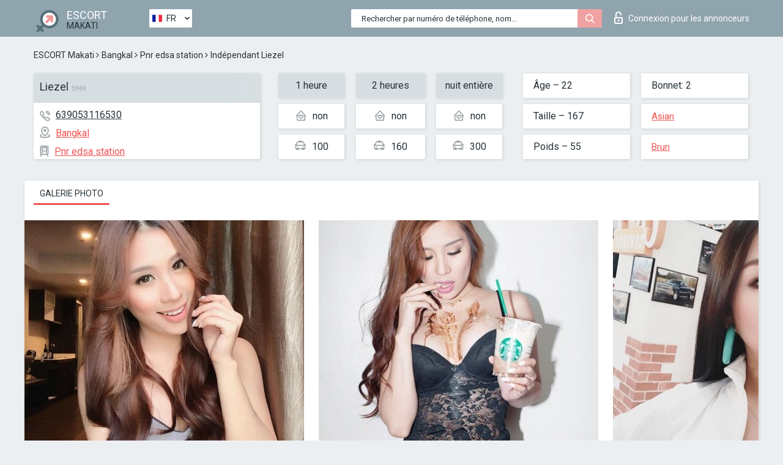

--- FILE ---
content_type: text/html; charset=UTF-8;
request_url: https://escortsitemakati.com/fr/liezel/
body_size: 6546
content:
<!DOCTYPE html>
<html lang="fr">
<head>
	<meta http-equiv=Content-Type content="text/html;charset=UTF-8" />
	<meta http-equiv="X-UA-Compatible" content="IE=edge" />
	<meta name="viewport" content="width=device-width, minimum-scale=1, maximum-scale=1" />
	
	<title>Escort Liezel, numéro: 639053116530, ville Makati, arrondissement Bangkal</title>
	<meta name="description" content="Escort Liezel avec le numéro de téléphone 639053116530 est prête à satisfaire vos besoins sexuels au prix le plus bas possible.">
	<!--Language-->
	<link rel="alternate" hreflang="x-default" href="https://escortsitemakati.com/liezel/" />
	<link rel="alternate" hreflang="en" href="https://escortsitemakati.com/liezel/" />
	<link rel="alternate" hreflang="pt" href="https://escortsitemakati.com/pt/liezel/" />
	<link rel="alternate" hreflang="fr" href="https://escortsitemakati.com/fr/liezel/" />
	<link rel="alternate" hreflang="es" href="https://escortsitemakati.com/es/liezel/" />
	<link rel="alternate" hreflang="de" href="https://escortsitemakati.com/de/liezel/" />
	<link rel="alternate" hreflang="ru" href="https://escortsitemakati.com/ru/liezel/" />
	<link rel="canonical" href="https://escortsitemakati.com/fr/liezel/">
	<!-- different favicon -->
	<link rel="shortcut icon" href="/site1/favicons/favicon.ico" type="image/x-icon" />
	<link rel="apple-touch-icon" href="/site1/favicons/apple-touch-icon.png" />
	<link rel="apple-touch-icon" sizes="57x57" href="/site1/favicons/apple-touch-icon-57x57.png" />
	<link rel="apple-touch-icon" sizes="72x72" href="/site1/favicons/apple-touch-icon-72x72.png" />
	<link rel="apple-touch-icon" sizes="76x76" href="/site1/favicons/apple-touch-icon-76x76.png" />
	<link rel="apple-touch-icon" sizes="114x114" href="/site1/favicons/apple-touch-icon-114x114.png" />
	<link rel="apple-touch-icon" sizes="120x120" href="/site1/favicons/apple-touch-icon-120x120.png" />
	<link rel="apple-touch-icon" sizes="144x144" href="/site1/favicons/apple-touch-icon-144x144.png" />
	<link rel="apple-touch-icon" sizes="152x152" href="/site1/favicons/apple-touch-icon-152x152.png" />
	<link rel="apple-touch-icon" sizes="180x180" href="/site1/favicons/apple-touch-icon-180x180.png" />
	<!--/ different favicon -->
	

	<!--[if IE]><script src="//cdnjs.cloudflare.com/ajax/libs/html5shiv/3.7.3/html5shiv.min.js"></script><![endif]-->
	<link rel="stylesheet" type="text/css" href="/site1/css/app.min.css" />
</head>

<body class="home">
	<!-- header -->
	<div class="up-wrap">
		<div class="up-box">&#8963;</div>
	</div>
	<header id="header" class="header">
		<!-- top -->
		<div class="header-top">
			<div class="container">
				<!-- logo -->
				<a href="/fr/" class="logo">
					<img src="/site1/images/logo.png" class="logo__img" alt="logo">
					<span class="logo__text">
						ESCORT<br>
						<i>Makati</i>
					</span>
				</a>
				<div class="local ">
	                <!-- lang -->
	                <div class="lang_dropdown">
	                    <div class="lang_dropbtn lang_fr">FR</div>
	                    	                    <div class="lang_dropdown-content">
	                        	                        	                     	<a class="lang_en lngs" href="https://escortsitemakati.com/liezel/">EN</a>
	                        	                        	                        	                     	<a class="lang_pt lngs" href="https://escortsitemakati.com/pt/liezel/">PT</a>
	                        	                        	                        	                        	                        	                        	                     	<a class="lang_es lngs" href="https://escortsitemakati.com/es/liezel/">ES</a>
	                        	                        	                        	                     	<a class="lang_de lngs" href="https://escortsitemakati.com/de/liezel/">DE</a>
	                        	                        	                        	                     	<a class="lang_ru lngs" href="https://escortsitemakati.com/ru/liezel/">RU</a>
	                        	                        	                    </div>
	                    	                </div>
	                <!-- end lang -->
      			</div>
				<!-- login -->
				<a href="/user.php?lang=fr" class="login"><i class="icon icon-lock"></i>Connexion <span>pour les annonceurs</span></a>
				<!-- form -->
				<button class="toggle-search" type="button">
					<img src="/site1/images/search.svg" class="icon-search-lg" alt="search">
				</button>

				<div id="form-search" class="form-search topsearch  topsearch2">
					<button type="submit" class="btn-search"><i class="icon icon-search"></i>
					</button>
					<input type="text" class="form-search__input topsearch" name="topsearch" placeholder="Rechercher par numéro de téléphone, nom...">
				</div>
			</div>
		</div>

				<script type="text/javascript">
			var isAjaxCalled= true;
		</script>
			</header>

	<main class="wrapper">
<section>
  <div class="container">
    <div class="row">
      <!-- breadcrumbs -->
      <div class="breadcrumbs clearfix">
          <!-- ALL PAGES BREADCRUMBS -->
          <ul class="breadcrumbs-list">
         <li class="breadcrumbs-list__item"><a href="/fr/" class="breadcrumbs__item_link link">ESCORT Makati</a> <i class="fa fa-angle-right" aria-hidden="true"></i> </li> <li class="breadcrumbs-list__item"><a href="/fr/location-bangkal/" class="breadcrumbs__item_link link">Bangkal</a> <i class="fa fa-angle-right" aria-hidden="true"></i> </li> <li class="breadcrumbs-list__item"><a href="/fr/metro-pnr-edsa-station/" class="breadcrumbs__item_link link"> Pnr edsa station</a> <i class="fa fa-angle-right" aria-hidden="true"></i> </li> <li class="breadcrumbs-list__item breadcrumbs__item_current ">Indépendant Liezel</li>
          </ul>
      </div>

      <!-- card-info -->
      <div class="card-info">
          <div class="row">
            <!-- item -->
            <div class="card-info-item">
              <!-- info -->
              <div class="info info_main">
                <div class="info-header">
                  <div class="info-header__name"><h1>Liezel<span>5969</span></h1></div>
                </div>
                <div class="info-body">
                  <!-- list -->
                  <div class="info-list">
                    <div class="info-list-item">
                      <i class="icon icon-phone"></i><a href="tel:639053116530">639053116530</a>
                    </div>
                                        <div class="info-list-item">
                      <a href="/fr/location-bangkal/"> <i class="icon icon-local"></i>Bangkal</a>
                    </div>
                    
                                        <div class="info-list-item">
                      <a href="/fr/metro-pnr-edsa-station/"> <i class="icon icon-subway"></i>Pnr edsa station</a>
                    </div>
                                      </div>
                                  </div>
              </div>
            </div>

            <!-- item  PRICE-->
            <div class="card-info-item">
              <div class="row">
                <ul class="price-list">
                  <li><span class="bg-gray">1 heure</span>
                  </li>
                  <li><i class="icon icon-love-house"></i>non</li>
                  <li><i class="icon icon-car-sm"></i>100</li>
                </ul>
                <ul class="price-list">
                  <li><span class="bg-gray">2 heures</span>
                  </li>
                  <li><i class="icon icon-love-house"></i>non</li>
                  <li><i class="icon icon-car-sm"></i>160</li>
                </ul>
                <ul class="price-list">
                  <li><span class="bg-gray">nuit entière</span>
                  </li>
                  <li><i class="icon icon-love-house"></i>non</li>
                  <li><i class="icon icon-car-sm"></i>300</li>
                </ul>
              </div>
            </div>

            <!-- item  data-->
            <div class="card-info-item">
              <div class="row">
                <ul class="data-list">
                  <li>Âge – 22</li>
                  <li>Taille – 167</li>
                  <li>Poids – 55</li>
                </ul>
                <ul class="data-list">
                  <li>Bonnet: 2</li>
                  <li>
                  <a href="/fr/nation-asian/"  rel="nofollow">Asian</a></li>
                  <li><a href="/fr/brown/"  rel="nofollow">Brun</a></li>
                </ul>
              </div>
            </div>
          </div>
      </div>

      <!-- slider -->
      <section id="slider" class="slider">
          <div class="info">
            <ul id="tabs" class="nav nav-tabs info-title">
              <li class="nav-item active">
                <a href="#photo" data-toggle="tab" rel="nofollow"> Galerie photo</a>
              </li>
                          </ul>
            <!-- content -->
            <div class="tab-content info_content">
              <div class="tab-pane active" id="photo">


                <!-- gallery -->
                <div id="gallery" class="slider__gallery gallery allphotos">
                  <div class="allphotos">
                    <div class="formphotos">
                    <div>
                                          <a title="" href="/big/5969/30162.jpg" class="big"><img src="/medium/5969/30162.jpg" alt="Liezel" /></a>
                                          <a title="" href="/big/5969/30159.jpg" class="big"><img src="/medium/5969/30159.jpg" alt="Liezel" /></a>
                                          <a title="" href="/big/5969/30158.jpg" class="big"><img src="/medium/5969/30158.jpg" alt="Liezel" /></a>
                                          <a title="" href="/big/5969/30154.jpg" class="big"><img src="/medium/5969/30154.jpg" alt="Liezel" /></a>
                                          <a title="" href="/big/5969/30152.jpg" class="big"><img src="/medium/5969/30152.jpg" alt="Liezel" /></a>
                                          <a title="" href="/big/5969/30136.jpg" class="big"><img src="/medium/5969/30136.jpg" alt="Liezel" /></a>
                                          <a title="" href="/big/5969/30124.jpg" class="big"><img src="/medium/5969/30124.jpg" alt="Liezel" /></a>
                                          <a title="" href="/big/5969/30115.jpg" class="big"><img src="/medium/5969/30115.jpg" alt="Liezel" /></a>
                                          <a title="" href="/big/5969/30107.jpg" class="big"><img src="/medium/5969/30107.jpg" alt="Liezel" /></a>
                                          <a title="" href="/big/5969/30100.jpg" class="big"><img src="/medium/5969/30100.jpg" alt="Liezel" /></a>
                                          <a title="" href="/big/5969/30095.jpg" class="big"><img src="/medium/5969/30095.jpg" alt="Liezel" /></a>
                                          <a title="" href="/big/5969/30080.jpg" class="big"><img src="/medium/5969/30080.jpg" alt="Liezel" /></a>
                                        </div>
                    </div>
                  </div>
                </div>



                <!-- gallery mobile -->
                <div id="gallery-mobile" class="gallery-mobile">
                  
                                        <img src="/medium/5969/30162.jpg" alt="Liezel"/>
                      <div class="gallery-hidden">
                    
                    
                  
                                        <img src="/medium/5969/30159.jpg" alt="Liezel"/>
                    
                    
                  
                                        <img src="/medium/5969/30158.jpg" alt="Liezel"/>
                    
                    
                  
                                        <img src="/medium/5969/30154.jpg" alt="Liezel"/>
                    
                    
                  
                                        <img src="/medium/5969/30152.jpg" alt="Liezel"/>
                    
                    
                  
                                        <img src="/medium/5969/30136.jpg" alt="Liezel"/>
                    
                    
                  
                                        <img src="/medium/5969/30124.jpg" alt="Liezel"/>
                    
                    
                  
                                        <img src="/medium/5969/30115.jpg" alt="Liezel"/>
                    
                    
                  
                                        <img src="/medium/5969/30107.jpg" alt="Liezel"/>
                    
                    
                  
                                        <img src="/medium/5969/30100.jpg" alt="Liezel"/>
                    
                    
                  
                                        <img src="/medium/5969/30095.jpg" alt="Liezel"/>
                    
                    
                  
                                        <img src="/medium/5969/30080.jpg" alt="Liezel"/>
                    
                                          </div><!--/ gallery-hidden-->
                      <button id="button-gallery" class="btn btn_red" type="button">Voir plus de photos</button>
                      <input type="hidden" name="show_text_btn" value="Voir plus de photos">
                      <input type="hidden" name="hide_text_btn" value="Cacher les photos">                
                    
                                  </div>
              </div>

              
            </div>
          </div>
      </section>

      <section class="service clearfix">
          <div class="row">
            <div class="col-xs-12 col-md-8">
              <!-- Услуги-->
              <!--noindex-->
              <div class="info">
                <div class="info-header">Services</div>
                <div class="info-body info-body_service clearfix">
                  <!-- list -->
                  <div class="service-list">
                    <!-- links -->
                                                                                                                <!-- sex -->
                                                <ul class="link-list">
                                                    <li class="link-list__title">Sexe</li>
                                                                                                            <li class="link-list__item link-list__item_active"><a href="/fr/service-classic-sex/" rel="nofollow">Classique sexe</a>
                                                        </li>
                                                                                                            <li class="link-list__item link-list__item_active"><a href="/fr/service-a-level/" rel="nofollow">Un niveau</a>
                                                        </li>
                                                                                                            <li class="link-list__item link-list__item_active"><a href="/fr/service-owo-oral-without-condom/" rel="nofollow">OWO - oral sans préservatif</a>
                                                        </li>
                                                                                                            <li class="link-list__item link-list__item_active"><a href="/fr/service-group-sex/" rel="nofollow">Sexe en groupe</a>
                                                        </li>
                                                                                                            <li class="link-list__item "><a href="/fr/service-double-penetration/" rel="nofollow">Double pénétration</a>
                                                        </li>
                                                                                                            <li class="link-list__item "><a href="/fr/service-toys/" rel="nofollow">Jouets</a>
                                                        </li>
                                                                                                            <li class="link-list__item link-list__item_active"><a href="/fr/service-fetish/" rel="nofollow">Fétiche</a>
                                                        </li>
                                                                                                    </ul>
                                                                                                                                                                                                                                                                                                                                                                                                                                                                                                                                                                                                                                                                                                                                                                                                                                                                        
                                                                                                                                                                                                                                                                                                                                                                                                                                                                                                                                                                                                                                                                                                                                                <!-- Additionally -->
                                                <ul class="link-list">
                                                    <li class="link-list__title">Aditionellement</li>
                                                                                                            <li class="link-list__item link-list__item_active"><a href="/fr/service-escort/" rel="nofollow">Escorte</a>
                                                        </li>
                                                                                                            <li class="link-list__item link-list__item_active"><a href="/fr/service-photography/" rel="nofollow">La photographie</a>
                                                        </li>
                                                                                                            <li class="link-list__item link-list__item_active"><a href="/fr/service-there-is-a-young-man-for-a-couple/" rel="nofollow">Il y a un jeune homme pour un couple</a>
                                                        </li>
                                                                                                            <li class="link-list__item "><a href="/fr/service-couples/" rel="nofollow">Des couples</a>
                                                        </li>
                                                                                                            <li class="link-list__item "><a href="/fr/service-washing-in-the-shower/" rel="nofollow">Laver sous la douche</a>
                                                        </li>
                                                                                                            <li class="link-list__item link-list__item_active"><a href="/fr/service-pipshaw/" rel="nofollow">Pipshaw</a>
                                                        </li>
                                                                                                            <li class="link-list__item "><a href="/fr/service-rimming/" rel="nofollow">Anulingus</a>
                                                        </li>
                                                                                                    </ul>
                                                                                                                                                                                                                                                                                                </div>

                                    <div class="service-list">
                                                                                                                                                                                                                                                                                                                                                                                                                                                                                                                                                                                                                                                            <!-- Massage -->
                                                <ul class="link-list">
                                                    <li class="link-list__title">Massage</li>
                                                                                                            <li class="link-list__item "><a href="/fr/service-professional-massage/" rel="nofollow">Massage professionnel</a>
                                                        </li>
                                                                                                            <li class="link-list__item link-list__item_active"><a href="/fr/service-erotic-massage/" rel="nofollow">Massage érotique</a>
                                                        </li>
                                                                                                            <li class="link-list__item "><a href="/fr/service-urologic-massage/" rel="nofollow">Massage urologique</a>
                                                        </li>
                                                                                                            <li class="link-list__item "><a href="/fr/service-thai-massage/" rel="nofollow">Massage thaï</a>
                                                        </li>
                                                                                                            <li class="link-list__item link-list__item_active"><a href="/fr/service-massotherapy/" rel="nofollow">Massothérapie</a>
                                                        </li>
                                                                                                            <li class="link-list__item link-list__item_active"><a href="/fr/service-four-hand-massage/" rel="nofollow">Massage à quatre mains</a>
                                                        </li>
                                                                                                            <li class="link-list__item link-list__item_active"><a href="/fr/service-sports-massage/" rel="nofollow">Massage sportif</a>
                                                        </li>
                                                                                                            <li class="link-list__item link-list__item_active"><a href="/fr/service-relaxing-massage/" rel="nofollow">Massage relaxant</a>
                                                        </li>
                                                                                                            <li class="link-list__item link-list__item_active"><a href="/fr/service-sakura-branch/" rel="nofollow">Direction de Sakura</a>
                                                        </li>
                                                                                                    </ul>
                                                                                                                                                                                                                                                                                                                                                
                                                                                                                                                                                                                                                                                                                                                                                                                                                                                                                                                                                                                                                                                                                                                                                                                                                                                                                        <!-- Striptease -->
                                                <ul class="link-list">
                                                    <li class="link-list__title">Strip-tease</li>
                                                                                                            <li class="link-list__item link-list__item_active"><a href="/fr/service-striptease/" rel="nofollow">Strip-tease</a>
                                                        </li>
                                                                                                            <li class="link-list__item link-list__item_active"><a href="/fr/service-belly-dance/" rel="nofollow">Danse du ventre</a>
                                                        </li>
                                                                                                            <li class="link-list__item link-list__item_active"><a href="/fr/service-lesbian/" rel="nofollow">Lesbian</a>
                                                        </li>
                                                                                                    </ul>
                                                                                                                        </div>

                                    <div class="service-list">
                                                                                                                                                                                                                                                                                                                                                                                                                                                                                                                                                                        <!-- BDSM -->
                                                <ul class="link-list">
                                                    <li class="link-list__title">BDSM</li>
                                                                                                            <li class="link-list__item link-list__item_active"><a href="/fr/service-mistress/" rel="nofollow">Maîtresse</a>
                                                        </li>
                                                                                                            <li class="link-list__item "><a href="/fr/service-light-domination/" rel="nofollow">Domination légère</a>
                                                        </li>
                                                                                                            <li class="link-list__item "><a href="/fr/service-bdsm/" rel="nofollow">BDSM</a>
                                                        </li>
                                                                                                            <li class="link-list__item "><a href="/fr/service-slave/" rel="nofollow">Esclave</a>
                                                        </li>
                                                                                                            <li class="link-list__item link-list__item_active"><a href="/fr/service-strap-on/" rel="nofollow">Strap-on</a>
                                                        </li>
                                                                                                            <li class="link-list__item link-list__item_active"><a href="/fr/service-role-playing-games/" rel="nofollow">Jeux de rôles</a>
                                                        </li>
                                                                                                            <li class="link-list__item "><a href="/fr/service-bandage/" rel="nofollow">Bandage</a>
                                                        </li>
                                                                                                            <li class="link-list__item "><a href="/fr/service-trampling/" rel="nofollow">Piétinement</a>
                                                        </li>
                                                                                                    </ul>
                                                                                                                                                                                                                                                                                                                                                                                                                                    
                                                                                                                                                                                                                                                                                                                                                                                                                                                                                    <!-- Caress -->
                                                <ul class="link-list">
                                                    <li class="link-list__title">Caresse</li>
                                                                                                            <li class="link-list__item link-list__item_active"><a href="/fr/service-blowjob-condom/" rel="nofollow">Préservatif Fellation</a>
                                                        </li>
                                                                                                            <li class="link-list__item "><a href="/fr/service-gfe/" rel="nofollow">Une expérience de petite amie</a>
                                                        </li>
                                                                                                            <li class="link-list__item link-list__item_active"><a href="/fr/service-deepthroating-blowjob/" rel="nofollow">Deepthroating Fellation</a>
                                                        </li>
                                                                                                            <li class="link-list__item link-list__item_active"><a href="/fr/service-blowjob-in-the-car/" rel="nofollow">Fellation dans la voiture</a>
                                                        </li>
                                                                                                            <li class="link-list__item link-list__item_active"><a href="/fr/service-cunnilingus/" rel="nofollow">Cunnilingus</a>
                                                        </li>
                                                                                                            <li class="link-list__item link-list__item_active"><a href="/fr/service-anilingus/" rel="nofollow">Anilingus</a>
                                                        </li>
                                                                                                    </ul>
                                                                                                                                                                                                                                                                                                                                                                                                                                                                                                                                                            </div>

                                    <div class="service-list">
                                                                                                                                                                                                                                                                                                                                                                                                                                                                                                                                                                                                                                                                                                                                                                                                                                    <!-- Fisting -->
                                                <ul class="link-list">
                                                    <li class="link-list__title">Fisting</li>
                                                                                                            <li class="link-list__item link-list__item_active"><a href="/fr/service-classic-fisting/" rel="nofollow">Fisting classique</a>
                                                        </li>
                                                                                                            <li class="link-list__item link-list__item_active"><a href="/fr/service-anal-fisting/" rel="nofollow">Fist anal</a>
                                                        </li>
                                                                                                            <li class="link-list__item "><a href="/fr/service-extreme-fisting/" rel="nofollow">Fisting extrême</a>
                                                        </li>
                                                                                                    </ul>
                                                                                                                                                                        
                                                                                                                                                                                                                        <!-- Cum -->
                                                <ul class="link-list">
                                                    <li class="link-list__title">Sperme</li>
                                                                                                            <li class="link-list__item link-list__item_active"><a href="/fr/service-cim/" rel="nofollow">Sperme dans la bouche</a>
                                                        </li>
                                                                                                            <li class="link-list__item link-list__item_active"><a href="/fr/service-cob/" rel="nofollow"> Sperme sur le sein</a>
                                                        </li>
                                                                                                            <li class="link-list__item "><a href="/fr/service-cif/" rel="nofollow">Cum In Face</a>
                                                        </li>
                                                                                                    </ul>
                                                                                                                                                                                                                                                                                                                                                                                                                                                                                                                                                                                                                                                                                                                                                                                    
                                                                                                                                                                                                                                                                                                            <!-- WS -->
                                                <ul class="link-list">
                                                    <li class="link-list__title">Sports nautiques</li>
                                                                                                            <li class="link-list__item link-list__item_active"><a href="/fr/service-ws-giving/" rel="nofollow">Sports nautiques donnant</a>
                                                        </li>
                                                                                                            <li class="link-list__item "><a href="/fr/service-ws-getting/" rel="nofollow">Sports nautiques obtenir</a>
                                                        </li>
                                                                                                    </ul>
                                                                                                                                                                                                                                                                                                                                                                                                                                                                                                                                                                                                                                                                                                
                  </div>

                </div><!--/ info-body info-body_service clearfix-->
              </div>
              <!--/noindex-->
              <!--/ info Услуги-->
            </div><!--/ col-xs-12 col-md-8-->


            <div class="col-xs-12 col-md-4">
              <div class="info">
                <div class="info-header">Carte</div>
                <div class="info-body">
                  <div class="map-wrap">
                    <!-- карта -->
                     <script src="https://api-maps.yandex.com/2.1/?load=package.map,package.controls,package.geoObjects&lang=en-US" type="text/javascript"></script>
                    <script language='Javascript' src="/js/jquery.min.js"></script>
                    <div id="YMaps3ID"></div>
                    <script>
                              
                              ymaps.ready(function () {
                                  var myMap = new ymaps.Map('YMaps3ID', {
                                      center: [59.946565, 30.128097],
                                      zoom: 15});
                                  myMap.behaviors.disable('scrollZoom');
                                  ymaps.geocode('Makati, metro Pnr edsa station', {
                                      results: 1
                                  }).then(function (res) {
                                      var firstGeoObject = res.geoObjects.get(0),
                                      coords = firstGeoObject.geometry.getCoordinates(),
                                      bounds = firstGeoObject.properties.get('boundedBy');
                                      firstGeoObject.properties.set('balloonContentBody','<a href="/liezel"><font size="4"><strong>Liezel</strong></font></a><br>Pnr edsa station');
                                      myMap.geoObjects.add(firstGeoObject);
                                      myMap.setBounds(bounds, {
                                          checkZoomRange: true
                                      });
                                  });
                              });
                        </script>
                  </div>
                </div>
              </div>
            </div>
          </div>
      </section>

      
      <!-- new -->
      <section class="next-card">
          <div class="row">
            <h2>Autres filles dans Bangkal</h2>
            <div>
                          </div>

            <div class="cards">
                            <!-- item -->
              <div class="col-xs-6 col-md-4 col-lg-3">
                <div class="card">
                  <!-- card-panel -->
                  <div class="card-panel">
                    <a href="/fr/bianca-18/" class="card-panel-item card-panel-item_name" rel="nofollow"><span>Bianca</span></a>
                    <div class="card-panel-item card-panel-item_tel">09274969792</div>
                  </div>

                  <!-- body -->
                  <div class="card-body">
                    <!-- image -->
                    <a href="/fr/bianca-18/" class="cards__image" rel="nofollow">
                      <img src="/small/6822/33900.jpg" alt="girl">
                                            <span class="card__subway">Pnr edsa station</span>
                                          </a>

                    <!-- list -->
                    <!-- noindex -->
                    <div class="card-list">
                      <!-- item -->
                      <div class="card-list-item">
                        <div class="card-list-item__title">PRIX</div>
                        <ul class="list">
                          <li>
                            <span>1 heure</span>
                            <span>no</span>
                        </li>
                        <li>
                            <span>2 heures</span>
                            <span>no</span>
                        </li>
                        <li>
                            <span>nuit entière</span>
                            <span>no</span>
                        </li>
                        </ul>
                      </div>

                      <!-- item -->
                      <div class="card-list-item">
                        <ul class="list">
                          <li>
                                <span>Âge</span>
                                <span>19 </span>
                            </li>
                            <li>
                                <span>Taille</span>
                                <span>159</span>
                            </li>
                            <li>
                                <span>Poids</span>
                                <span>50</span>
                            </li>
                            <li>
                                <span>Bonnet</span>
                                <span>2</span>
                            </li>
                        </ul>
                      </div>

                      <!-- check -->
                      <div class="check-label-list">
                                                                      </div>
                    </div>
                    <!-- /noindex -->
                  </div>
                </div>
              </div>
                            <!-- item -->
              <div class="col-xs-6 col-md-4 col-lg-3">
                <div class="card">
                  <!-- card-panel -->
                  <div class="card-panel">
                    <a href="/fr/sophia-70/" class="card-panel-item card-panel-item_name" rel="nofollow"><span>Sophia</span></a>
                    <div class="card-panel-item card-panel-item_tel">639085149630</div>
                  </div>

                  <!-- body -->
                  <div class="card-body">
                    <!-- image -->
                    <a href="/fr/sophia-70/" class="cards__image" rel="nofollow">
                      <img src="/small/38548/198805.jpg" alt="girl">
                                            <span class="card__subway">Buendia</span>
                                          </a>

                    <!-- list -->
                    <!-- noindex -->
                    <div class="card-list">
                      <!-- item -->
                      <div class="card-list-item">
                        <div class="card-list-item__title">PRIX</div>
                        <ul class="list">
                          <li>
                            <span>1 heure</span>
                            <span>140</span>
                        </li>
                        <li>
                            <span>2 heures</span>
                            <span>170</span>
                        </li>
                        <li>
                            <span>nuit entière</span>
                            <span>300</span>
                        </li>
                        </ul>
                      </div>

                      <!-- item -->
                      <div class="card-list-item">
                        <ul class="list">
                          <li>
                                <span>Âge</span>
                                <span>28 </span>
                            </li>
                            <li>
                                <span>Taille</span>
                                <span>157</span>
                            </li>
                            <li>
                                <span>Poids</span>
                                <span>49</span>
                            </li>
                            <li>
                                <span>Bonnet</span>
                                <span>2</span>
                            </li>
                        </ul>
                      </div>

                      <!-- check -->
                      <div class="check-label-list">
                                                                      </div>
                    </div>
                    <!-- /noindex -->
                  </div>
                </div>
              </div>
                            <!-- item -->
              <div class="col-xs-6 col-md-4 col-lg-3">
                <div class="card">
                  <!-- card-panel -->
                  <div class="card-panel">
                    <a href="/fr/fifi-marie-tan/" class="card-panel-item card-panel-item_name" rel="nofollow"><span>Fifi Marie Tan</span></a>
                    <div class="card-panel-item card-panel-item_tel">639611778907</div>
                  </div>

                  <!-- body -->
                  <div class="card-body">
                    <!-- image -->
                    <a href="/fr/fifi-marie-tan/" class="cards__image" rel="nofollow">
                      <img src="/small/38512/198605.jpg" alt="girl">
                                            <span class="card__subway">Pnr edsa station</span>
                                          </a>

                    <!-- list -->
                    <!-- noindex -->
                    <div class="card-list">
                      <!-- item -->
                      <div class="card-list-item">
                        <div class="card-list-item__title">PRIX</div>
                        <ul class="list">
                          <li>
                            <span>1 heure</span>
                            <span>200</span>
                        </li>
                        <li>
                            <span>2 heures</span>
                            <span>no</span>
                        </li>
                        <li>
                            <span>nuit entière</span>
                            <span>no</span>
                        </li>
                        </ul>
                      </div>

                      <!-- item -->
                      <div class="card-list-item">
                        <ul class="list">
                          <li>
                                <span>Âge</span>
                                <span>24 </span>
                            </li>
                            <li>
                                <span>Taille</span>
                                <span>164</span>
                            </li>
                            <li>
                                <span>Poids</span>
                                <span>50</span>
                            </li>
                            <li>
                                <span>Bonnet</span>
                                <span>4</span>
                            </li>
                        </ul>
                      </div>

                      <!-- check -->
                      <div class="check-label-list">
                                                                      </div>
                    </div>
                    <!-- /noindex -->
                  </div>
                </div>
              </div>
                            <!-- item -->
              <div class="col-xs-6 col-md-4 col-lg-3">
                <div class="card">
                  <!-- card-panel -->
                  <div class="card-panel">
                    <a href="/fr/marie-53/" class="card-panel-item card-panel-item_name" rel="nofollow"><span>Marie</span></a>
                    <div class="card-panel-item card-panel-item_tel">09676775146</div>
                  </div>

                  <!-- body -->
                  <div class="card-body">
                    <!-- image -->
                    <a href="/fr/marie-53/" class="cards__image" rel="nofollow">
                      <img src="/small/38608/199112.jpg" alt="girl">
                                            <span class="card__subway">Pnr pasay road station</span>
                                          </a>

                    <!-- list -->
                    <!-- noindex -->
                    <div class="card-list">
                      <!-- item -->
                      <div class="card-list-item">
                        <div class="card-list-item__title">PRIX</div>
                        <ul class="list">
                          <li>
                            <span>1 heure</span>
                            <span>140</span>
                        </li>
                        <li>
                            <span>2 heures</span>
                            <span>280</span>
                        </li>
                        <li>
                            <span>nuit entière</span>
                            <span>480</span>
                        </li>
                        </ul>
                      </div>

                      <!-- item -->
                      <div class="card-list-item">
                        <ul class="list">
                          <li>
                                <span>Âge</span>
                                <span>25 </span>
                            </li>
                            <li>
                                <span>Taille</span>
                                <span>160</span>
                            </li>
                            <li>
                                <span>Poids</span>
                                <span>45</span>
                            </li>
                            <li>
                                <span>Bonnet</span>
                                <span>2</span>
                            </li>
                        </ul>
                      </div>

                      <!-- check -->
                      <div class="check-label-list">
                                                                      </div>
                    </div>
                    <!-- /noindex -->
                  </div>
                </div>
              </div>
                          </div>
          </div>
      </section>
    </div>
  </div>
</section>


	</div>
	</main>

	<input type="hidden" id="siteadvsearchressearch" value="" />

	<script src="/site1/js/modernizr-custom.min.js"></script>
	<script src="/site1/js/jq.min.js"></script>
	<script src="/site1/js/app.min.js"></script>

	<link href="/site1/style.css" rel="stylesheet" type="text/css" />
	<link href='//fonts.googleapis.com/css?family=Roboto:400italic,400,700,300&amp;subset=cyrillic' rel='stylesheet' type='text/css' />
	<link href='//maxcdn.bootstrapcdn.com/font-awesome/4.7.0/css/font-awesome.min.css' rel='stylesheet' type='text/css' />
	<link rel="stylesheet" href="/js/rangeSlider/css/ion.rangeSlider.css" type="text/css" media="screen" />
	<link rel="stylesheet" href="/js/rangeSlider/css/ion.rangeSlider.skinHTML5.css" type="text/css" media="screen" />
	<link href="/js/LightGallery/css/lightgallery.css" rel="stylesheet">

	<script src="/js/main.js"></script>
	<script src="/inc/modules/filters/filter_ajax.js?v=2"></script>
</body>
</html>